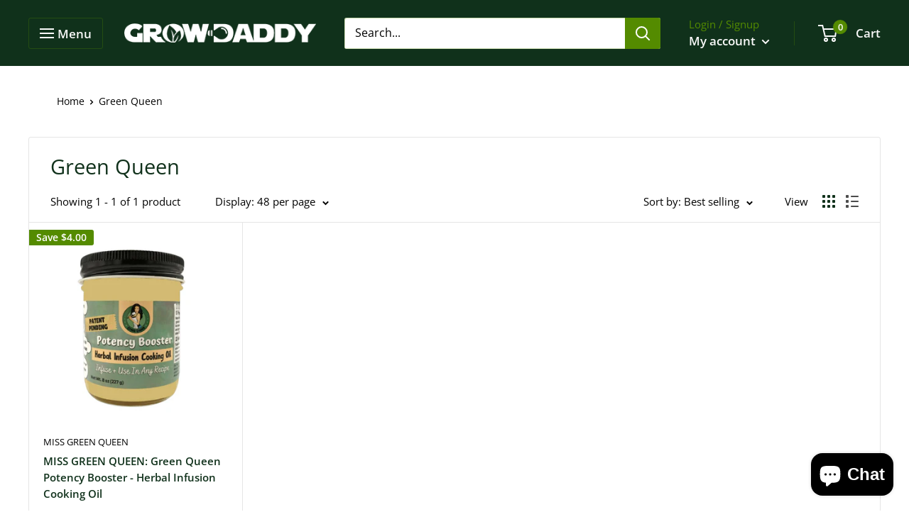

--- FILE ---
content_type: text/javascript
request_url: https://growdaddycanada.com/cdn/shop/t/18/assets/custom.js?v=90373254691674712701658947799
body_size: -695
content:
//# sourceMappingURL=/cdn/shop/t/18/assets/custom.js.map?v=90373254691674712701658947799


--- FILE ---
content_type: text/plain; charset=utf-8
request_url: https://d-ipv6.mmapiws.com/ant_squire
body_size: 157
content:
growdaddycanada.com;019bd1eb-14c2-76c2-86cb-b54032ed23fd:69f37a19b49836c737633ab3c6aa122701d6d137